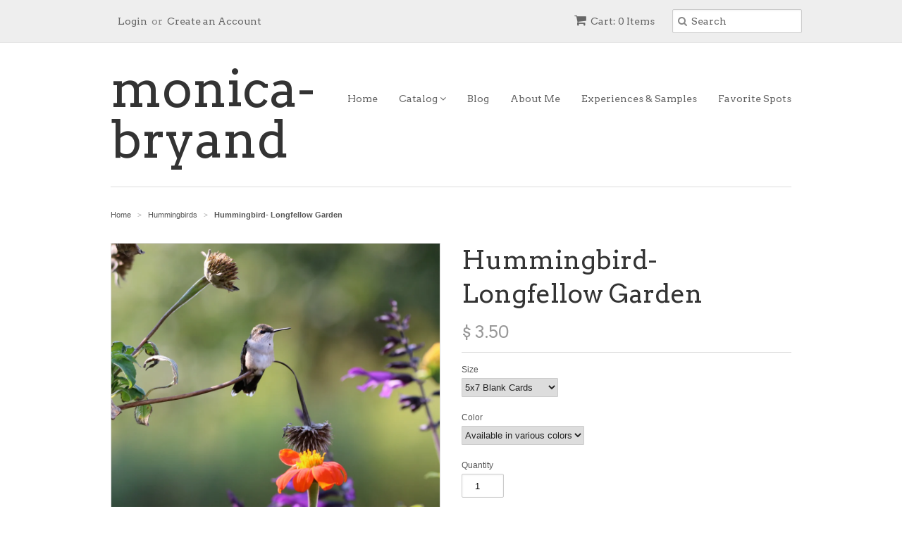

--- FILE ---
content_type: text/html; charset=utf-8
request_url: https://monicabryandphotography.com/collections/hummers/products/hummingbird-longfellow-garden
body_size: 14185
content:
<!doctype html>
<!--[if lt IE 7]><html class="no-js ie6 oldie" lang="en"><![endif]-->
<!--[if IE 7]><html class="no-js ie7 oldie" lang="en"><![endif]-->
<!--[if IE 8]><html class="no-js ie8 oldie" lang="en"><![endif]-->
<!--[if gt IE 8]><!--><html class="no-js" lang="en"><!--<![endif]-->
<head>

  <link rel="shortcut icon" href="//monicabryandphotography.com/cdn/shop/t/3/assets/favicon.png?v=172415490672994178431430017872" type="image/png" />
  <meta charset="utf-8">
  <!--[if IE]><meta http-equiv='X-UA-Compatible' content='IE=edge,chrome=1'><![endif]-->

  
    <link rel="shortcut icon" href="//monicabryandphotography.com/cdn/shop/t/3/assets/favicon.png?v=172415490672994178431430017872" type="image/png" />
  

  <title>
  Hummingbird- Longfellow Garden &ndash; monica-bryand
  </title>

  
  <meta name="description" content="All images can be made into cards, matted and matted and framed. Pictures are currently cropped for the shopify site so they may be a little bigger than currently viewed. Cards are 5x7 and come in a variety of colors, they come with an envelope, and protected by a sealed plastic covering. $3.50 per card with free shipp" />
  

  <meta name="viewport" content="width=device-width, initial-scale=1.0" />

  <link rel="canonical" href="https://monicabryandphotography.com/products/hummingbird-longfellow-garden" />

  


  <meta property="og:type" content="product" />
  <meta property="og:title" content="Hummingbird- Longfellow Garden" />
  
  <meta property="og:image" content="http://monicabryandphotography.com/cdn/shop/products/IMG_4593_grande.JPG?v=1539739979" />
  <meta property="og:image:secure_url" content="https://monicabryandphotography.com/cdn/shop/products/IMG_4593_grande.JPG?v=1539739979" />
  
  <meta property="og:price:amount" content="3.50" />
  <meta property="og:price:currency" content="USD" />



<meta property="og:description" content="All images can be made into cards, matted and matted and framed. Pictures are currently cropped for the shopify site so they may be a little bigger than currently viewed. Cards are 5x7 and come in a variety of colors, they come with an envelope, and protected by a sealed plastic covering. $3.50 per card with free shipp" />

<meta property="og:url" content="https://monicabryandphotography.com/products/hummingbird-longfellow-garden" />
<meta property="og:site_name" content="monica-bryand" />

  
 

  <meta name="twitter:card" content="product" />
  <meta name="twitter:title" content="Hummingbird- Longfellow Garden" />
  <meta name="twitter:description" content="All images can be made into cards, matted and matted and framed.Pictures are currently cropped for the shopify site so they may be a little bigger than currently viewed.Cards are 5x7 and ..." />
  <meta name="twitter:image" content="http://monicabryandphotography.com/cdn/shop/products/IMG_4593_large.JPG?v=1539739979" />
  <meta name="twitter:label1" content="PRICE" />
  <meta name="twitter:data1" content="From $ 3.50 USD" />
  <meta name="twitter:label2" content="VENDOR" />
  <meta name="twitter:data2" content="Monica Bryand" />


  <link href="//monicabryandphotography.com/cdn/shop/t/3/assets/styles.scss.css?v=178805573693288374301764114287" rel="stylesheet" type="text/css" media="all" />
  <link href="//monicabryandphotography.com/cdn/s/global/social/social-icons.css" rel="stylesheet" type="text/css" media="all" />
  <link href="//netdna.bootstrapcdn.com/font-awesome/4.0.3/css/font-awesome.css" rel="stylesheet" type="text/css" media="all" />
  
    <link rel="stylesheet" type="text/css" href="//fonts.googleapis.com/css?family=Arvo:300,400,700">
  
  
    <link rel="stylesheet" type="text/css" href="//fonts.googleapis.com/css?family=Arvo:300,400,700">
  
  <script src="//monicabryandphotography.com/cdn/shop/t/3/assets/html5shiv.js?v=107268875627107148941430017873" type="text/javascript"></script>

  <script>window.performance && window.performance.mark && window.performance.mark('shopify.content_for_header.start');</script><meta id="shopify-digital-wallet" name="shopify-digital-wallet" content="/8431101/digital_wallets/dialog">
<meta name="shopify-checkout-api-token" content="b8dfd155ef369bcd593cabebf737546e">
<link rel="alternate" type="application/json+oembed" href="https://monicabryandphotography.com/products/hummingbird-longfellow-garden.oembed">
<script async="async" src="/checkouts/internal/preloads.js?locale=en-US"></script>
<link rel="preconnect" href="https://shop.app" crossorigin="anonymous">
<script async="async" src="https://shop.app/checkouts/internal/preloads.js?locale=en-US&shop_id=8431101" crossorigin="anonymous"></script>
<script id="shopify-features" type="application/json">{"accessToken":"b8dfd155ef369bcd593cabebf737546e","betas":["rich-media-storefront-analytics"],"domain":"monicabryandphotography.com","predictiveSearch":true,"shopId":8431101,"locale":"en"}</script>
<script>var Shopify = Shopify || {};
Shopify.shop = "monica-bryand.myshopify.com";
Shopify.locale = "en";
Shopify.currency = {"active":"USD","rate":"1.0"};
Shopify.country = "US";
Shopify.theme = {"name":"Minimal","id":11894001,"schema_name":null,"schema_version":null,"theme_store_id":380,"role":"main"};
Shopify.theme.handle = "null";
Shopify.theme.style = {"id":null,"handle":null};
Shopify.cdnHost = "monicabryandphotography.com/cdn";
Shopify.routes = Shopify.routes || {};
Shopify.routes.root = "/";</script>
<script type="module">!function(o){(o.Shopify=o.Shopify||{}).modules=!0}(window);</script>
<script>!function(o){function n(){var o=[];function n(){o.push(Array.prototype.slice.apply(arguments))}return n.q=o,n}var t=o.Shopify=o.Shopify||{};t.loadFeatures=n(),t.autoloadFeatures=n()}(window);</script>
<script>
  window.ShopifyPay = window.ShopifyPay || {};
  window.ShopifyPay.apiHost = "shop.app\/pay";
  window.ShopifyPay.redirectState = null;
</script>
<script id="shop-js-analytics" type="application/json">{"pageType":"product"}</script>
<script defer="defer" async type="module" src="//monicabryandphotography.com/cdn/shopifycloud/shop-js/modules/v2/client.init-shop-cart-sync_DlSlHazZ.en.esm.js"></script>
<script defer="defer" async type="module" src="//monicabryandphotography.com/cdn/shopifycloud/shop-js/modules/v2/chunk.common_D16XZWos.esm.js"></script>
<script type="module">
  await import("//monicabryandphotography.com/cdn/shopifycloud/shop-js/modules/v2/client.init-shop-cart-sync_DlSlHazZ.en.esm.js");
await import("//monicabryandphotography.com/cdn/shopifycloud/shop-js/modules/v2/chunk.common_D16XZWos.esm.js");

  window.Shopify.SignInWithShop?.initShopCartSync?.({"fedCMEnabled":true,"windoidEnabled":true});

</script>
<script>
  window.Shopify = window.Shopify || {};
  if (!window.Shopify.featureAssets) window.Shopify.featureAssets = {};
  window.Shopify.featureAssets['shop-js'] = {"shop-cart-sync":["modules/v2/client.shop-cart-sync_DKWYiEUO.en.esm.js","modules/v2/chunk.common_D16XZWos.esm.js"],"init-fed-cm":["modules/v2/client.init-fed-cm_vfPMjZAC.en.esm.js","modules/v2/chunk.common_D16XZWos.esm.js"],"init-shop-email-lookup-coordinator":["modules/v2/client.init-shop-email-lookup-coordinator_CR38P6MB.en.esm.js","modules/v2/chunk.common_D16XZWos.esm.js"],"init-shop-cart-sync":["modules/v2/client.init-shop-cart-sync_DlSlHazZ.en.esm.js","modules/v2/chunk.common_D16XZWos.esm.js"],"shop-cash-offers":["modules/v2/client.shop-cash-offers_CJw4IQ6B.en.esm.js","modules/v2/chunk.common_D16XZWos.esm.js","modules/v2/chunk.modal_UwFWkumu.esm.js"],"shop-toast-manager":["modules/v2/client.shop-toast-manager_BY778Uv6.en.esm.js","modules/v2/chunk.common_D16XZWos.esm.js"],"init-windoid":["modules/v2/client.init-windoid_DVhZdEm3.en.esm.js","modules/v2/chunk.common_D16XZWos.esm.js"],"shop-button":["modules/v2/client.shop-button_D2ZzKUPa.en.esm.js","modules/v2/chunk.common_D16XZWos.esm.js"],"avatar":["modules/v2/client.avatar_BTnouDA3.en.esm.js"],"init-customer-accounts-sign-up":["modules/v2/client.init-customer-accounts-sign-up_CQZUmjGN.en.esm.js","modules/v2/client.shop-login-button_Cu5K-F7X.en.esm.js","modules/v2/chunk.common_D16XZWos.esm.js","modules/v2/chunk.modal_UwFWkumu.esm.js"],"pay-button":["modules/v2/client.pay-button_CcBqbGU7.en.esm.js","modules/v2/chunk.common_D16XZWos.esm.js"],"init-shop-for-new-customer-accounts":["modules/v2/client.init-shop-for-new-customer-accounts_B5DR5JTE.en.esm.js","modules/v2/client.shop-login-button_Cu5K-F7X.en.esm.js","modules/v2/chunk.common_D16XZWos.esm.js","modules/v2/chunk.modal_UwFWkumu.esm.js"],"shop-login-button":["modules/v2/client.shop-login-button_Cu5K-F7X.en.esm.js","modules/v2/chunk.common_D16XZWos.esm.js","modules/v2/chunk.modal_UwFWkumu.esm.js"],"shop-follow-button":["modules/v2/client.shop-follow-button_BX8Slf17.en.esm.js","modules/v2/chunk.common_D16XZWos.esm.js","modules/v2/chunk.modal_UwFWkumu.esm.js"],"init-customer-accounts":["modules/v2/client.init-customer-accounts_DjKkmQ2w.en.esm.js","modules/v2/client.shop-login-button_Cu5K-F7X.en.esm.js","modules/v2/chunk.common_D16XZWos.esm.js","modules/v2/chunk.modal_UwFWkumu.esm.js"],"lead-capture":["modules/v2/client.lead-capture_ChWCg7nV.en.esm.js","modules/v2/chunk.common_D16XZWos.esm.js","modules/v2/chunk.modal_UwFWkumu.esm.js"],"checkout-modal":["modules/v2/client.checkout-modal_DPnpVyv-.en.esm.js","modules/v2/chunk.common_D16XZWos.esm.js","modules/v2/chunk.modal_UwFWkumu.esm.js"],"shop-login":["modules/v2/client.shop-login_leRXJtcZ.en.esm.js","modules/v2/chunk.common_D16XZWos.esm.js","modules/v2/chunk.modal_UwFWkumu.esm.js"],"payment-terms":["modules/v2/client.payment-terms_Bp9K0NXD.en.esm.js","modules/v2/chunk.common_D16XZWos.esm.js","modules/v2/chunk.modal_UwFWkumu.esm.js"]};
</script>
<script id="__st">var __st={"a":8431101,"offset":-21600,"reqid":"47257bdc-569b-4c97-9358-b2a0b2948271-1768570047","pageurl":"monicabryandphotography.com\/collections\/hummers\/products\/hummingbird-longfellow-garden","u":"2c2df215567e","p":"product","rtyp":"product","rid":1463817764887};</script>
<script>window.ShopifyPaypalV4VisibilityTracking = true;</script>
<script id="captcha-bootstrap">!function(){'use strict';const t='contact',e='account',n='new_comment',o=[[t,t],['blogs',n],['comments',n],[t,'customer']],c=[[e,'customer_login'],[e,'guest_login'],[e,'recover_customer_password'],[e,'create_customer']],r=t=>t.map((([t,e])=>`form[action*='/${t}']:not([data-nocaptcha='true']) input[name='form_type'][value='${e}']`)).join(','),a=t=>()=>t?[...document.querySelectorAll(t)].map((t=>t.form)):[];function s(){const t=[...o],e=r(t);return a(e)}const i='password',u='form_key',d=['recaptcha-v3-token','g-recaptcha-response','h-captcha-response',i],f=()=>{try{return window.sessionStorage}catch{return}},m='__shopify_v',_=t=>t.elements[u];function p(t,e,n=!1){try{const o=window.sessionStorage,c=JSON.parse(o.getItem(e)),{data:r}=function(t){const{data:e,action:n}=t;return t[m]||n?{data:e,action:n}:{data:t,action:n}}(c);for(const[e,n]of Object.entries(r))t.elements[e]&&(t.elements[e].value=n);n&&o.removeItem(e)}catch(o){console.error('form repopulation failed',{error:o})}}const l='form_type',E='cptcha';function T(t){t.dataset[E]=!0}const w=window,h=w.document,L='Shopify',v='ce_forms',y='captcha';let A=!1;((t,e)=>{const n=(g='f06e6c50-85a8-45c8-87d0-21a2b65856fe',I='https://cdn.shopify.com/shopifycloud/storefront-forms-hcaptcha/ce_storefront_forms_captcha_hcaptcha.v1.5.2.iife.js',D={infoText:'Protected by hCaptcha',privacyText:'Privacy',termsText:'Terms'},(t,e,n)=>{const o=w[L][v],c=o.bindForm;if(c)return c(t,g,e,D).then(n);var r;o.q.push([[t,g,e,D],n]),r=I,A||(h.body.append(Object.assign(h.createElement('script'),{id:'captcha-provider',async:!0,src:r})),A=!0)});var g,I,D;w[L]=w[L]||{},w[L][v]=w[L][v]||{},w[L][v].q=[],w[L][y]=w[L][y]||{},w[L][y].protect=function(t,e){n(t,void 0,e),T(t)},Object.freeze(w[L][y]),function(t,e,n,w,h,L){const[v,y,A,g]=function(t,e,n){const i=e?o:[],u=t?c:[],d=[...i,...u],f=r(d),m=r(i),_=r(d.filter((([t,e])=>n.includes(e))));return[a(f),a(m),a(_),s()]}(w,h,L),I=t=>{const e=t.target;return e instanceof HTMLFormElement?e:e&&e.form},D=t=>v().includes(t);t.addEventListener('submit',(t=>{const e=I(t);if(!e)return;const n=D(e)&&!e.dataset.hcaptchaBound&&!e.dataset.recaptchaBound,o=_(e),c=g().includes(e)&&(!o||!o.value);(n||c)&&t.preventDefault(),c&&!n&&(function(t){try{if(!f())return;!function(t){const e=f();if(!e)return;const n=_(t);if(!n)return;const o=n.value;o&&e.removeItem(o)}(t);const e=Array.from(Array(32),(()=>Math.random().toString(36)[2])).join('');!function(t,e){_(t)||t.append(Object.assign(document.createElement('input'),{type:'hidden',name:u})),t.elements[u].value=e}(t,e),function(t,e){const n=f();if(!n)return;const o=[...t.querySelectorAll(`input[type='${i}']`)].map((({name:t})=>t)),c=[...d,...o],r={};for(const[a,s]of new FormData(t).entries())c.includes(a)||(r[a]=s);n.setItem(e,JSON.stringify({[m]:1,action:t.action,data:r}))}(t,e)}catch(e){console.error('failed to persist form',e)}}(e),e.submit())}));const S=(t,e)=>{t&&!t.dataset[E]&&(n(t,e.some((e=>e===t))),T(t))};for(const o of['focusin','change'])t.addEventListener(o,(t=>{const e=I(t);D(e)&&S(e,y())}));const B=e.get('form_key'),M=e.get(l),P=B&&M;t.addEventListener('DOMContentLoaded',(()=>{const t=y();if(P)for(const e of t)e.elements[l].value===M&&p(e,B);[...new Set([...A(),...v().filter((t=>'true'===t.dataset.shopifyCaptcha))])].forEach((e=>S(e,t)))}))}(h,new URLSearchParams(w.location.search),n,t,e,['guest_login'])})(!0,!0)}();</script>
<script integrity="sha256-4kQ18oKyAcykRKYeNunJcIwy7WH5gtpwJnB7kiuLZ1E=" data-source-attribution="shopify.loadfeatures" defer="defer" src="//monicabryandphotography.com/cdn/shopifycloud/storefront/assets/storefront/load_feature-a0a9edcb.js" crossorigin="anonymous"></script>
<script crossorigin="anonymous" defer="defer" src="//monicabryandphotography.com/cdn/shopifycloud/storefront/assets/shopify_pay/storefront-65b4c6d7.js?v=20250812"></script>
<script data-source-attribution="shopify.dynamic_checkout.dynamic.init">var Shopify=Shopify||{};Shopify.PaymentButton=Shopify.PaymentButton||{isStorefrontPortableWallets:!0,init:function(){window.Shopify.PaymentButton.init=function(){};var t=document.createElement("script");t.src="https://monicabryandphotography.com/cdn/shopifycloud/portable-wallets/latest/portable-wallets.en.js",t.type="module",document.head.appendChild(t)}};
</script>
<script data-source-attribution="shopify.dynamic_checkout.buyer_consent">
  function portableWalletsHideBuyerConsent(e){var t=document.getElementById("shopify-buyer-consent"),n=document.getElementById("shopify-subscription-policy-button");t&&n&&(t.classList.add("hidden"),t.setAttribute("aria-hidden","true"),n.removeEventListener("click",e))}function portableWalletsShowBuyerConsent(e){var t=document.getElementById("shopify-buyer-consent"),n=document.getElementById("shopify-subscription-policy-button");t&&n&&(t.classList.remove("hidden"),t.removeAttribute("aria-hidden"),n.addEventListener("click",e))}window.Shopify?.PaymentButton&&(window.Shopify.PaymentButton.hideBuyerConsent=portableWalletsHideBuyerConsent,window.Shopify.PaymentButton.showBuyerConsent=portableWalletsShowBuyerConsent);
</script>
<script data-source-attribution="shopify.dynamic_checkout.cart.bootstrap">document.addEventListener("DOMContentLoaded",(function(){function t(){return document.querySelector("shopify-accelerated-checkout-cart, shopify-accelerated-checkout")}if(t())Shopify.PaymentButton.init();else{new MutationObserver((function(e,n){t()&&(Shopify.PaymentButton.init(),n.disconnect())})).observe(document.body,{childList:!0,subtree:!0})}}));
</script>
<link id="shopify-accelerated-checkout-styles" rel="stylesheet" media="screen" href="https://monicabryandphotography.com/cdn/shopifycloud/portable-wallets/latest/accelerated-checkout-backwards-compat.css" crossorigin="anonymous">
<style id="shopify-accelerated-checkout-cart">
        #shopify-buyer-consent {
  margin-top: 1em;
  display: inline-block;
  width: 100%;
}

#shopify-buyer-consent.hidden {
  display: none;
}

#shopify-subscription-policy-button {
  background: none;
  border: none;
  padding: 0;
  text-decoration: underline;
  font-size: inherit;
  cursor: pointer;
}

#shopify-subscription-policy-button::before {
  box-shadow: none;
}

      </style>

<script>window.performance && window.performance.mark && window.performance.mark('shopify.content_for_header.end');</script>

  <script type="text/javascript" src="//ajax.googleapis.com/ajax/libs/jquery/1.7/jquery.min.js"></script>

  <script src="//monicabryandphotography.com/cdn/shopifycloud/storefront/assets/themes_support/option_selection-b017cd28.js" type="text/javascript"></script>
  <script src="//monicabryandphotography.com/cdn/shopifycloud/storefront/assets/themes_support/api.jquery-7ab1a3a4.js" type="text/javascript"></script>

  

<link href="https://monorail-edge.shopifysvc.com" rel="dns-prefetch">
<script>(function(){if ("sendBeacon" in navigator && "performance" in window) {try {var session_token_from_headers = performance.getEntriesByType('navigation')[0].serverTiming.find(x => x.name == '_s').description;} catch {var session_token_from_headers = undefined;}var session_cookie_matches = document.cookie.match(/_shopify_s=([^;]*)/);var session_token_from_cookie = session_cookie_matches && session_cookie_matches.length === 2 ? session_cookie_matches[1] : "";var session_token = session_token_from_headers || session_token_from_cookie || "";function handle_abandonment_event(e) {var entries = performance.getEntries().filter(function(entry) {return /monorail-edge.shopifysvc.com/.test(entry.name);});if (!window.abandonment_tracked && entries.length === 0) {window.abandonment_tracked = true;var currentMs = Date.now();var navigation_start = performance.timing.navigationStart;var payload = {shop_id: 8431101,url: window.location.href,navigation_start,duration: currentMs - navigation_start,session_token,page_type: "product"};window.navigator.sendBeacon("https://monorail-edge.shopifysvc.com/v1/produce", JSON.stringify({schema_id: "online_store_buyer_site_abandonment/1.1",payload: payload,metadata: {event_created_at_ms: currentMs,event_sent_at_ms: currentMs}}));}}window.addEventListener('pagehide', handle_abandonment_event);}}());</script>
<script id="web-pixels-manager-setup">(function e(e,d,r,n,o){if(void 0===o&&(o={}),!Boolean(null===(a=null===(i=window.Shopify)||void 0===i?void 0:i.analytics)||void 0===a?void 0:a.replayQueue)){var i,a;window.Shopify=window.Shopify||{};var t=window.Shopify;t.analytics=t.analytics||{};var s=t.analytics;s.replayQueue=[],s.publish=function(e,d,r){return s.replayQueue.push([e,d,r]),!0};try{self.performance.mark("wpm:start")}catch(e){}var l=function(){var e={modern:/Edge?\/(1{2}[4-9]|1[2-9]\d|[2-9]\d{2}|\d{4,})\.\d+(\.\d+|)|Firefox\/(1{2}[4-9]|1[2-9]\d|[2-9]\d{2}|\d{4,})\.\d+(\.\d+|)|Chrom(ium|e)\/(9{2}|\d{3,})\.\d+(\.\d+|)|(Maci|X1{2}).+ Version\/(15\.\d+|(1[6-9]|[2-9]\d|\d{3,})\.\d+)([,.]\d+|)( \(\w+\)|)( Mobile\/\w+|) Safari\/|Chrome.+OPR\/(9{2}|\d{3,})\.\d+\.\d+|(CPU[ +]OS|iPhone[ +]OS|CPU[ +]iPhone|CPU IPhone OS|CPU iPad OS)[ +]+(15[._]\d+|(1[6-9]|[2-9]\d|\d{3,})[._]\d+)([._]\d+|)|Android:?[ /-](13[3-9]|1[4-9]\d|[2-9]\d{2}|\d{4,})(\.\d+|)(\.\d+|)|Android.+Firefox\/(13[5-9]|1[4-9]\d|[2-9]\d{2}|\d{4,})\.\d+(\.\d+|)|Android.+Chrom(ium|e)\/(13[3-9]|1[4-9]\d|[2-9]\d{2}|\d{4,})\.\d+(\.\d+|)|SamsungBrowser\/([2-9]\d|\d{3,})\.\d+/,legacy:/Edge?\/(1[6-9]|[2-9]\d|\d{3,})\.\d+(\.\d+|)|Firefox\/(5[4-9]|[6-9]\d|\d{3,})\.\d+(\.\d+|)|Chrom(ium|e)\/(5[1-9]|[6-9]\d|\d{3,})\.\d+(\.\d+|)([\d.]+$|.*Safari\/(?![\d.]+ Edge\/[\d.]+$))|(Maci|X1{2}).+ Version\/(10\.\d+|(1[1-9]|[2-9]\d|\d{3,})\.\d+)([,.]\d+|)( \(\w+\)|)( Mobile\/\w+|) Safari\/|Chrome.+OPR\/(3[89]|[4-9]\d|\d{3,})\.\d+\.\d+|(CPU[ +]OS|iPhone[ +]OS|CPU[ +]iPhone|CPU IPhone OS|CPU iPad OS)[ +]+(10[._]\d+|(1[1-9]|[2-9]\d|\d{3,})[._]\d+)([._]\d+|)|Android:?[ /-](13[3-9]|1[4-9]\d|[2-9]\d{2}|\d{4,})(\.\d+|)(\.\d+|)|Mobile Safari.+OPR\/([89]\d|\d{3,})\.\d+\.\d+|Android.+Firefox\/(13[5-9]|1[4-9]\d|[2-9]\d{2}|\d{4,})\.\d+(\.\d+|)|Android.+Chrom(ium|e)\/(13[3-9]|1[4-9]\d|[2-9]\d{2}|\d{4,})\.\d+(\.\d+|)|Android.+(UC? ?Browser|UCWEB|U3)[ /]?(15\.([5-9]|\d{2,})|(1[6-9]|[2-9]\d|\d{3,})\.\d+)\.\d+|SamsungBrowser\/(5\.\d+|([6-9]|\d{2,})\.\d+)|Android.+MQ{2}Browser\/(14(\.(9|\d{2,})|)|(1[5-9]|[2-9]\d|\d{3,})(\.\d+|))(\.\d+|)|K[Aa][Ii]OS\/(3\.\d+|([4-9]|\d{2,})\.\d+)(\.\d+|)/},d=e.modern,r=e.legacy,n=navigator.userAgent;return n.match(d)?"modern":n.match(r)?"legacy":"unknown"}(),u="modern"===l?"modern":"legacy",c=(null!=n?n:{modern:"",legacy:""})[u],f=function(e){return[e.baseUrl,"/wpm","/b",e.hashVersion,"modern"===e.buildTarget?"m":"l",".js"].join("")}({baseUrl:d,hashVersion:r,buildTarget:u}),m=function(e){var d=e.version,r=e.bundleTarget,n=e.surface,o=e.pageUrl,i=e.monorailEndpoint;return{emit:function(e){var a=e.status,t=e.errorMsg,s=(new Date).getTime(),l=JSON.stringify({metadata:{event_sent_at_ms:s},events:[{schema_id:"web_pixels_manager_load/3.1",payload:{version:d,bundle_target:r,page_url:o,status:a,surface:n,error_msg:t},metadata:{event_created_at_ms:s}}]});if(!i)return console&&console.warn&&console.warn("[Web Pixels Manager] No Monorail endpoint provided, skipping logging."),!1;try{return self.navigator.sendBeacon.bind(self.navigator)(i,l)}catch(e){}var u=new XMLHttpRequest;try{return u.open("POST",i,!0),u.setRequestHeader("Content-Type","text/plain"),u.send(l),!0}catch(e){return console&&console.warn&&console.warn("[Web Pixels Manager] Got an unhandled error while logging to Monorail."),!1}}}}({version:r,bundleTarget:l,surface:e.surface,pageUrl:self.location.href,monorailEndpoint:e.monorailEndpoint});try{o.browserTarget=l,function(e){var d=e.src,r=e.async,n=void 0===r||r,o=e.onload,i=e.onerror,a=e.sri,t=e.scriptDataAttributes,s=void 0===t?{}:t,l=document.createElement("script"),u=document.querySelector("head"),c=document.querySelector("body");if(l.async=n,l.src=d,a&&(l.integrity=a,l.crossOrigin="anonymous"),s)for(var f in s)if(Object.prototype.hasOwnProperty.call(s,f))try{l.dataset[f]=s[f]}catch(e){}if(o&&l.addEventListener("load",o),i&&l.addEventListener("error",i),u)u.appendChild(l);else{if(!c)throw new Error("Did not find a head or body element to append the script");c.appendChild(l)}}({src:f,async:!0,onload:function(){if(!function(){var e,d;return Boolean(null===(d=null===(e=window.Shopify)||void 0===e?void 0:e.analytics)||void 0===d?void 0:d.initialized)}()){var d=window.webPixelsManager.init(e)||void 0;if(d){var r=window.Shopify.analytics;r.replayQueue.forEach((function(e){var r=e[0],n=e[1],o=e[2];d.publishCustomEvent(r,n,o)})),r.replayQueue=[],r.publish=d.publishCustomEvent,r.visitor=d.visitor,r.initialized=!0}}},onerror:function(){return m.emit({status:"failed",errorMsg:"".concat(f," has failed to load")})},sri:function(e){var d=/^sha384-[A-Za-z0-9+/=]+$/;return"string"==typeof e&&d.test(e)}(c)?c:"",scriptDataAttributes:o}),m.emit({status:"loading"})}catch(e){m.emit({status:"failed",errorMsg:(null==e?void 0:e.message)||"Unknown error"})}}})({shopId: 8431101,storefrontBaseUrl: "https://monicabryandphotography.com",extensionsBaseUrl: "https://extensions.shopifycdn.com/cdn/shopifycloud/web-pixels-manager",monorailEndpoint: "https://monorail-edge.shopifysvc.com/unstable/produce_batch",surface: "storefront-renderer",enabledBetaFlags: ["2dca8a86"],webPixelsConfigList: [{"id":"shopify-app-pixel","configuration":"{}","eventPayloadVersion":"v1","runtimeContext":"STRICT","scriptVersion":"0450","apiClientId":"shopify-pixel","type":"APP","privacyPurposes":["ANALYTICS","MARKETING"]},{"id":"shopify-custom-pixel","eventPayloadVersion":"v1","runtimeContext":"LAX","scriptVersion":"0450","apiClientId":"shopify-pixel","type":"CUSTOM","privacyPurposes":["ANALYTICS","MARKETING"]}],isMerchantRequest: false,initData: {"shop":{"name":"monica-bryand","paymentSettings":{"currencyCode":"USD"},"myshopifyDomain":"monica-bryand.myshopify.com","countryCode":"US","storefrontUrl":"https:\/\/monicabryandphotography.com"},"customer":null,"cart":null,"checkout":null,"productVariants":[{"price":{"amount":3.5,"currencyCode":"USD"},"product":{"title":"Hummingbird- Longfellow Garden","vendor":"Monica Bryand","id":"1463817764887","untranslatedTitle":"Hummingbird- Longfellow Garden","url":"\/products\/hummingbird-longfellow-garden","type":"cards, matted pictures, framed photos, bird photos"},"id":"12790703423511","image":{"src":"\/\/monicabryandphotography.com\/cdn\/shop\/products\/IMG_4593.JPG?v=1539739979"},"sku":"","title":"5x7 Blank Cards \/ Available in various colors","untranslatedTitle":"5x7 Blank Cards \/ Available in various colors"},{"price":{"amount":20.0,"currencyCode":"USD"},"product":{"title":"Hummingbird- Longfellow Garden","vendor":"Monica Bryand","id":"1463817764887","untranslatedTitle":"Hummingbird- Longfellow Garden","url":"\/products\/hummingbird-longfellow-garden","type":"cards, matted pictures, framed photos, bird photos"},"id":"12790703456279","image":{"src":"\/\/monicabryandphotography.com\/cdn\/shop\/products\/IMG_4593.JPG?v=1539739979"},"sku":"","title":"8x10 matted photo \/ Available in various colors","untranslatedTitle":"8x10 matted photo \/ Available in various colors"},{"price":{"amount":25.0,"currencyCode":"USD"},"product":{"title":"Hummingbird- Longfellow Garden","vendor":"Monica Bryand","id":"1463817764887","untranslatedTitle":"Hummingbird- Longfellow Garden","url":"\/products\/hummingbird-longfellow-garden","type":"cards, matted pictures, framed photos, bird photos"},"id":"12790703489047","image":{"src":"\/\/monicabryandphotography.com\/cdn\/shop\/products\/IMG_4593.JPG?v=1539739979"},"sku":"","title":"10x12 matted photo \/ Available in various colors","untranslatedTitle":"10x12 matted photo \/ Available in various colors"},{"price":{"amount":30.0,"currencyCode":"USD"},"product":{"title":"Hummingbird- Longfellow Garden","vendor":"Monica Bryand","id":"1463817764887","untranslatedTitle":"Hummingbird- Longfellow Garden","url":"\/products\/hummingbird-longfellow-garden","type":"cards, matted pictures, framed photos, bird photos"},"id":"12790703521815","image":{"src":"\/\/monicabryandphotography.com\/cdn\/shop\/products\/IMG_4593.JPG?v=1539739979"},"sku":"","title":"12x14 matted photo \/ Available in various colors","untranslatedTitle":"12x14 matted photo \/ Available in various colors"},{"price":{"amount":65.0,"currencyCode":"USD"},"product":{"title":"Hummingbird- Longfellow Garden","vendor":"Monica Bryand","id":"1463817764887","untranslatedTitle":"Hummingbird- Longfellow Garden","url":"\/products\/hummingbird-longfellow-garden","type":"cards, matted pictures, framed photos, bird photos"},"id":"12790703554583","image":{"src":"\/\/monicabryandphotography.com\/cdn\/shop\/products\/IMG_4593.JPG?v=1539739979"},"sku":"","title":"Framed Photo \/ Available in various colors","untranslatedTitle":"Framed Photo \/ Available in various colors"}],"purchasingCompany":null},},"https://monicabryandphotography.com/cdn","fcfee988w5aeb613cpc8e4bc33m6693e112",{"modern":"","legacy":""},{"shopId":"8431101","storefrontBaseUrl":"https:\/\/monicabryandphotography.com","extensionBaseUrl":"https:\/\/extensions.shopifycdn.com\/cdn\/shopifycloud\/web-pixels-manager","surface":"storefront-renderer","enabledBetaFlags":"[\"2dca8a86\"]","isMerchantRequest":"false","hashVersion":"fcfee988w5aeb613cpc8e4bc33m6693e112","publish":"custom","events":"[[\"page_viewed\",{}],[\"product_viewed\",{\"productVariant\":{\"price\":{\"amount\":3.5,\"currencyCode\":\"USD\"},\"product\":{\"title\":\"Hummingbird- Longfellow Garden\",\"vendor\":\"Monica Bryand\",\"id\":\"1463817764887\",\"untranslatedTitle\":\"Hummingbird- Longfellow Garden\",\"url\":\"\/products\/hummingbird-longfellow-garden\",\"type\":\"cards, matted pictures, framed photos, bird photos\"},\"id\":\"12790703423511\",\"image\":{\"src\":\"\/\/monicabryandphotography.com\/cdn\/shop\/products\/IMG_4593.JPG?v=1539739979\"},\"sku\":\"\",\"title\":\"5x7 Blank Cards \/ Available in various colors\",\"untranslatedTitle\":\"5x7 Blank Cards \/ Available in various colors\"}}]]"});</script><script>
  window.ShopifyAnalytics = window.ShopifyAnalytics || {};
  window.ShopifyAnalytics.meta = window.ShopifyAnalytics.meta || {};
  window.ShopifyAnalytics.meta.currency = 'USD';
  var meta = {"product":{"id":1463817764887,"gid":"gid:\/\/shopify\/Product\/1463817764887","vendor":"Monica Bryand","type":"cards, matted pictures, framed photos, bird photos","handle":"hummingbird-longfellow-garden","variants":[{"id":12790703423511,"price":350,"name":"Hummingbird- Longfellow Garden - 5x7 Blank Cards \/ Available in various colors","public_title":"5x7 Blank Cards \/ Available in various colors","sku":""},{"id":12790703456279,"price":2000,"name":"Hummingbird- Longfellow Garden - 8x10 matted photo \/ Available in various colors","public_title":"8x10 matted photo \/ Available in various colors","sku":""},{"id":12790703489047,"price":2500,"name":"Hummingbird- Longfellow Garden - 10x12 matted photo \/ Available in various colors","public_title":"10x12 matted photo \/ Available in various colors","sku":""},{"id":12790703521815,"price":3000,"name":"Hummingbird- Longfellow Garden - 12x14 matted photo \/ Available in various colors","public_title":"12x14 matted photo \/ Available in various colors","sku":""},{"id":12790703554583,"price":6500,"name":"Hummingbird- Longfellow Garden - Framed Photo \/ Available in various colors","public_title":"Framed Photo \/ Available in various colors","sku":""}],"remote":false},"page":{"pageType":"product","resourceType":"product","resourceId":1463817764887,"requestId":"47257bdc-569b-4c97-9358-b2a0b2948271-1768570047"}};
  for (var attr in meta) {
    window.ShopifyAnalytics.meta[attr] = meta[attr];
  }
</script>
<script class="analytics">
  (function () {
    var customDocumentWrite = function(content) {
      var jquery = null;

      if (window.jQuery) {
        jquery = window.jQuery;
      } else if (window.Checkout && window.Checkout.$) {
        jquery = window.Checkout.$;
      }

      if (jquery) {
        jquery('body').append(content);
      }
    };

    var hasLoggedConversion = function(token) {
      if (token) {
        return document.cookie.indexOf('loggedConversion=' + token) !== -1;
      }
      return false;
    }

    var setCookieIfConversion = function(token) {
      if (token) {
        var twoMonthsFromNow = new Date(Date.now());
        twoMonthsFromNow.setMonth(twoMonthsFromNow.getMonth() + 2);

        document.cookie = 'loggedConversion=' + token + '; expires=' + twoMonthsFromNow;
      }
    }

    var trekkie = window.ShopifyAnalytics.lib = window.trekkie = window.trekkie || [];
    if (trekkie.integrations) {
      return;
    }
    trekkie.methods = [
      'identify',
      'page',
      'ready',
      'track',
      'trackForm',
      'trackLink'
    ];
    trekkie.factory = function(method) {
      return function() {
        var args = Array.prototype.slice.call(arguments);
        args.unshift(method);
        trekkie.push(args);
        return trekkie;
      };
    };
    for (var i = 0; i < trekkie.methods.length; i++) {
      var key = trekkie.methods[i];
      trekkie[key] = trekkie.factory(key);
    }
    trekkie.load = function(config) {
      trekkie.config = config || {};
      trekkie.config.initialDocumentCookie = document.cookie;
      var first = document.getElementsByTagName('script')[0];
      var script = document.createElement('script');
      script.type = 'text/javascript';
      script.onerror = function(e) {
        var scriptFallback = document.createElement('script');
        scriptFallback.type = 'text/javascript';
        scriptFallback.onerror = function(error) {
                var Monorail = {
      produce: function produce(monorailDomain, schemaId, payload) {
        var currentMs = new Date().getTime();
        var event = {
          schema_id: schemaId,
          payload: payload,
          metadata: {
            event_created_at_ms: currentMs,
            event_sent_at_ms: currentMs
          }
        };
        return Monorail.sendRequest("https://" + monorailDomain + "/v1/produce", JSON.stringify(event));
      },
      sendRequest: function sendRequest(endpointUrl, payload) {
        // Try the sendBeacon API
        if (window && window.navigator && typeof window.navigator.sendBeacon === 'function' && typeof window.Blob === 'function' && !Monorail.isIos12()) {
          var blobData = new window.Blob([payload], {
            type: 'text/plain'
          });

          if (window.navigator.sendBeacon(endpointUrl, blobData)) {
            return true;
          } // sendBeacon was not successful

        } // XHR beacon

        var xhr = new XMLHttpRequest();

        try {
          xhr.open('POST', endpointUrl);
          xhr.setRequestHeader('Content-Type', 'text/plain');
          xhr.send(payload);
        } catch (e) {
          console.log(e);
        }

        return false;
      },
      isIos12: function isIos12() {
        return window.navigator.userAgent.lastIndexOf('iPhone; CPU iPhone OS 12_') !== -1 || window.navigator.userAgent.lastIndexOf('iPad; CPU OS 12_') !== -1;
      }
    };
    Monorail.produce('monorail-edge.shopifysvc.com',
      'trekkie_storefront_load_errors/1.1',
      {shop_id: 8431101,
      theme_id: 11894001,
      app_name: "storefront",
      context_url: window.location.href,
      source_url: "//monicabryandphotography.com/cdn/s/trekkie.storefront.cd680fe47e6c39ca5d5df5f0a32d569bc48c0f27.min.js"});

        };
        scriptFallback.async = true;
        scriptFallback.src = '//monicabryandphotography.com/cdn/s/trekkie.storefront.cd680fe47e6c39ca5d5df5f0a32d569bc48c0f27.min.js';
        first.parentNode.insertBefore(scriptFallback, first);
      };
      script.async = true;
      script.src = '//monicabryandphotography.com/cdn/s/trekkie.storefront.cd680fe47e6c39ca5d5df5f0a32d569bc48c0f27.min.js';
      first.parentNode.insertBefore(script, first);
    };
    trekkie.load(
      {"Trekkie":{"appName":"storefront","development":false,"defaultAttributes":{"shopId":8431101,"isMerchantRequest":null,"themeId":11894001,"themeCityHash":"13044622056240694500","contentLanguage":"en","currency":"USD","eventMetadataId":"3e83959e-a265-431f-a2a9-4d7f3206acd1"},"isServerSideCookieWritingEnabled":true,"monorailRegion":"shop_domain","enabledBetaFlags":["65f19447"]},"Session Attribution":{},"S2S":{"facebookCapiEnabled":false,"source":"trekkie-storefront-renderer","apiClientId":580111}}
    );

    var loaded = false;
    trekkie.ready(function() {
      if (loaded) return;
      loaded = true;

      window.ShopifyAnalytics.lib = window.trekkie;

      var originalDocumentWrite = document.write;
      document.write = customDocumentWrite;
      try { window.ShopifyAnalytics.merchantGoogleAnalytics.call(this); } catch(error) {};
      document.write = originalDocumentWrite;

      window.ShopifyAnalytics.lib.page(null,{"pageType":"product","resourceType":"product","resourceId":1463817764887,"requestId":"47257bdc-569b-4c97-9358-b2a0b2948271-1768570047","shopifyEmitted":true});

      var match = window.location.pathname.match(/checkouts\/(.+)\/(thank_you|post_purchase)/)
      var token = match? match[1]: undefined;
      if (!hasLoggedConversion(token)) {
        setCookieIfConversion(token);
        window.ShopifyAnalytics.lib.track("Viewed Product",{"currency":"USD","variantId":12790703423511,"productId":1463817764887,"productGid":"gid:\/\/shopify\/Product\/1463817764887","name":"Hummingbird- Longfellow Garden - 5x7 Blank Cards \/ Available in various colors","price":"3.50","sku":"","brand":"Monica Bryand","variant":"5x7 Blank Cards \/ Available in various colors","category":"cards, matted pictures, framed photos, bird photos","nonInteraction":true,"remote":false},undefined,undefined,{"shopifyEmitted":true});
      window.ShopifyAnalytics.lib.track("monorail:\/\/trekkie_storefront_viewed_product\/1.1",{"currency":"USD","variantId":12790703423511,"productId":1463817764887,"productGid":"gid:\/\/shopify\/Product\/1463817764887","name":"Hummingbird- Longfellow Garden - 5x7 Blank Cards \/ Available in various colors","price":"3.50","sku":"","brand":"Monica Bryand","variant":"5x7 Blank Cards \/ Available in various colors","category":"cards, matted pictures, framed photos, bird photos","nonInteraction":true,"remote":false,"referer":"https:\/\/monicabryandphotography.com\/collections\/hummers\/products\/hummingbird-longfellow-garden"});
      }
    });


        var eventsListenerScript = document.createElement('script');
        eventsListenerScript.async = true;
        eventsListenerScript.src = "//monicabryandphotography.com/cdn/shopifycloud/storefront/assets/shop_events_listener-3da45d37.js";
        document.getElementsByTagName('head')[0].appendChild(eventsListenerScript);

})();</script>
<script
  defer
  src="https://monicabryandphotography.com/cdn/shopifycloud/perf-kit/shopify-perf-kit-3.0.4.min.js"
  data-application="storefront-renderer"
  data-shop-id="8431101"
  data-render-region="gcp-us-central1"
  data-page-type="product"
  data-theme-instance-id="11894001"
  data-theme-name=""
  data-theme-version=""
  data-monorail-region="shop_domain"
  data-resource-timing-sampling-rate="10"
  data-shs="true"
  data-shs-beacon="true"
  data-shs-export-with-fetch="true"
  data-shs-logs-sample-rate="1"
  data-shs-beacon-endpoint="https://monicabryandphotography.com/api/collect"
></script>
</head>

<body>

  <!-- Begin toolbar -->
  <div class="toolbar-wrapper">
    <div class="toolbar clearfix">
      <div id="menu-button" class="menu-icon"><i class="fa fa-bars"></i>Menu</div>
      <ul class="unstyled">
        <li class="search-field fr">
          <form class="search" action="/search">
            <button type="submit" alt="Go" class="go"><i class="fa fa-search"></i></button>
            <input type="text" name="q" class="search_box" placeholder="Search" value="" />
          </form>
        </li>
        <li class="fr"><a href="/cart" class="cart" title="Cart"><i class="fa fa-shopping-cart"></i>Cart: 0 Items </a></li>
        
  
    <li class="customer-links">
      <a href="https://monicabryandphotography.com/customer_authentication/redirect?locale=en&amp;region_country=US" id="customer_login_link">Login</a>
      
      <span class="or">&nbsp;or&nbsp;</span>
      <a href="https://shopify.com/8431101/account?locale=en" id="customer_register_link">Create an Account</a>
      
    </li>
  

        
      </ul>
    </div>
  </div>
  <!-- End toolbar -->

  <!-- Begin Mobile Nav -->
  <div class="row mobile-wrapper">
    <nav class="mobile clearfix">
      <div class="flyout">
<ul class="clearfix">
  
  
  <li>
    <a href="/" class=" navlink"><span>Home</span></a>
  </li>
  
  
  
  <li>
    <a href="/collections/all" class=" navlink"><span>Catalog</span></a>
    <span class="more"><i class="fa fa-plus"></i></span>
    <ul class="sub-menu">
      
      <li><a href="/collections/my-top-20" class=" navlink">My Top 20</a></li>
      
      <li><a href="/collections/special-occasions" class=" navlink">Special Occasions </a></li>
      
      <li><a href="/collections/eagles" class=" navlink">Eagles</a></li>
      
      <li><a href="/collections/loons" class=" navlink">Loons</a></li>
      
      <li><a href="/collections/owls" class=" navlink">Owls</a></li>
      
      <li><a href="/collections/hummers" class="current  navlink">Humming Birds</a></li>
      
      <li><a href="/collections/warblers-1" class=" navlink">Warblers</a></li>
      
      <li><a href="/collections/egrets" class=" navlink">Egrets & Herons</a></li>
      
      <li><a href="/collections/babies" class=" navlink">Babies</a></li>
      
      <li><a href="/collections/sandhill-cranes" class=" navlink">Sandhill Cranes</a></li>
      
      <li><a href="/collections/cedar-waxwings" class=" navlink">Cedar Waxwings</a></li>
      
      <li><a href="/collections/raptures" class=" navlink">Raptors</a></li>
      
      <li><a href="/collections/water-fowl" class=" navlink">Water Fowl</a></li>
      
      <li><a href="/collections/miscellaneous" class=" navlink">Miscellaneous</a></li>
      
      <li><a href="/collections/females" class=" navlink">Females</a></li>
      
      <li><a href="/collections/birds-along-the-mississippi" class=" navlink">Birds of the Mississippi</a></li>
      
      <li><a href="/collections/critters" class=" navlink">Critters</a></li>
      
      <li><a href="/collections" class=" last  navlink">Gift Cards</a></li>
      
    </ul>
  </li>
  
  
  
  <li>
    <a href="/blogs/news" class=" navlink"><span>Blog</span></a>
  </li>
  
  
  
  <li>
    <a href="/pages/about-us" class=" navlink"><span>About Me</span></a>
  </li>
  
  
  
  <li>
    <a href="/pages/samples" class=" navlink"><span>Experiences & Samples </span></a>
  </li>
  
  
  
  <li>
    <a href="/pages/my-favorite-parks-and-birding-areas-in-no-particular-order" class=" navlink"><span>Favorite Spots</span></a>
  </li>
  
  


  <li><span class="account-links">Account Links</span>
    <span class="more"><i class="fa fa-user"></i></span>
    <ul class="sub-menu">
    
      <li class="customer-links"><a href="https://monicabryandphotography.com/customer_authentication/redirect?locale=en&amp;region_country=US" id="customer_login_link">Login</a></li>
      
      <li class="customer-links"><a href="https://shopify.com/8431101/account?locale=en" id="customer_register_link">Create an Account</a></li>
      
    
    </ul>
  </li>


    <li class="search-field">
    <form class="search" action="/search">
      <button type="submit" alt="Go" class="go"><i class="fa fa-search"></i></button>
      <input type="text" name="q" class="search_box" placeholder="Search" value="" />
    </form>
  </li>
</ul>
</div>
    </nav>
  </div>
  <!-- End Mobile Nav -->

  <!-- Begin wrapper -->
  <div id="transparency" class="wrapper">
    <div class="row">
      <!-- Begin right navigation -->
      
      <div class="row" id="header">
        <div class="span12 border-bottom">
          <div class="span4 inner-left logo-wrapper">
            <div class="logo">
              
              <h1><a href="/">monica-bryand</a></h1>
              
            </div>
          </div>

          <section id="nav">
            <div class="span8 inner-right">
              <nav class="main">
                <ul class="horizontal unstyled clearfix fr">
  
  
  
  
  
  
  <li class="">
    <a href="/" >
      Home
      
    </a> 
    
  </li>
  
  
  
  
  
  
  <li class=" dropdown">
    <a href="/collections/all" >
      Catalog
       <i class="fa fa-angle-down"></i>
    </a> 
    
    <ul class="dropdown">
      
        
        <li>
          <a href="/collections/my-top-20" >My Top 20</a>
        </li>
        
        <li>
          <a href="/collections/special-occasions" >Special Occasions </a>
        </li>
        
        <li>
          <a href="/collections/eagles" >Eagles</a>
        </li>
        
        <li>
          <a href="/collections/loons" >Loons</a>
        </li>
        
        <li>
          <a href="/collections/owls" >Owls</a>
        </li>
        
        <li>
          <a href="/collections/hummers"  class="current">Humming Birds</a>
        </li>
        
        <li>
          <a href="/collections/warblers-1" >Warblers</a>
        </li>
        
        <li>
          <a href="/collections/egrets" >Egrets & Herons</a>
        </li>
        
        <li>
          <a href="/collections/babies" >Babies</a>
        </li>
        
        <li>
          <a href="/collections/sandhill-cranes" >Sandhill Cranes</a>
        </li>
        
        <li>
          <a href="/collections/cedar-waxwings" >Cedar Waxwings</a>
        </li>
        
        <li>
          <a href="/collections/raptures" >Raptors</a>
        </li>
        
        <li>
          <a href="/collections/water-fowl" >Water Fowl</a>
        </li>
        
        <li>
          <a href="/collections/miscellaneous" >Miscellaneous</a>
        </li>
        
        <li>
          <a href="/collections/females" >Females</a>
        </li>
        
        <li>
          <a href="/collections/birds-along-the-mississippi" >Birds of the Mississippi</a>
        </li>
        
        <li>
          <a href="/collections/critters" >Critters</a>
        </li>
        
        <li>
          <a href="/collections" >Gift Cards</a>
        </li>
        
      
    </ul>
    
  </li>
  
  
  
  
  
  
  <li class="">
    <a href="/blogs/news" >
      Blog
      
    </a> 
    
  </li>
  
  
  
  
  
  
  <li class="">
    <a href="/pages/about-us" >
      About Me
      
    </a> 
    
  </li>
  
  
  
  
  
  
  <li class="">
    <a href="/pages/samples" >
      Experiences & Samples 
      
    </a> 
    
  </li>
  
  
  
  
  
  
  <li class="">
    <a href="/pages/my-favorite-parks-and-birding-areas-in-no-particular-order" >
      Favorite Spots
      
    </a> 
    
  </li>
  
</ul>

              </nav>
            </div>
          </section>
        </div>
      </div>
      
      <!-- End right navigation -->

      <!-- Begin below navigation -->
      
      <!-- End below navigation -->

      <!-- Begin content-->
      <section id="content" class="clearfix">
        <div id="product" class="hummingbird-longfellow-garden" itemscope itemtype="http://schema.org/Product">
  <meta itemprop="url" content="https://monicabryandphotography.com/products/hummingbird-longfellow-garden" />
  <meta itemprop="image" content="//monicabryandphotography.com/cdn/shop/products/IMG_4593_grande.JPG?v=1539739979" />

  <div class="row clearfix">

    <!-- Begin breadcrumb -->
    <div class="span12">
      <div class="breadcrumb clearfix">
        <span itemscope itemtype="http://data-vocabulary.org/Breadcrumb"><a href="https://monicabryandphotography.com" title="monica-bryand" itemprop="url"><span itemprop="title">Home</span></a></span>
        <span class="arrow-space">&#62;</span>
        <span itemscope itemtype="http://data-vocabulary.org/Breadcrumb">
          
            <a href="/collections/hummers" title="Hummingbirds" itemprop="url">
              <span itemprop="title">Hummingbirds</span>
            </a>
          
        </span>
        <span class="arrow-space">&#62;</span>
        <strong>Hummingbird- Longfellow Garden</strong>
      </div>
    </div>
    <!-- End breadcrumb -->
    <!-- Begin product photos -->
    <div class="span6">

      
      <!-- Begin featured image -->
      <div class="image featured">
        
          <a href="//monicabryandphotography.com/cdn/shop/products/IMG_4593_1024x1024.JPG?v=1539739979" id="placeholder" data-image-id="4023319003159">
            <img src="//monicabryandphotography.com/cdn/shop/products/IMG_4593_1024x1024.JPG?v=1539739979" alt="Hummingbird- Longfellow Garden" />
          </a>
          <ul id="lightbox" class="hidden">
            
            <li>
              <a href="//monicabryandphotography.com/cdn/shop/products/IMG_4593.JPG?v=1539739979" class="fancy" rel="gallery" data-image-id="4023319003159"></a>
            </li>
            
          </ul>
        
      </div>
      <!-- End product image -->

      

    </div>
    <!-- End product photos -->

    


    <!-- Begin description -->
    <div class="span6">

      <h1 class="title" itemprop="name">Hummingbird- Longfellow Garden</h1>

      <div class="purchase" itemprop="offers" itemscope itemtype="http://schema.org/Offer">
        <meta itemprop="priceCurrency" content="USD" />
        
        <link itemprop="availability" href="http://schema.org/InStock" />
        

        
        <h2 class="price" id="price-preview">
          <span itemprop="price">$ 3.50</span>
        </h2>
      </div>

      
      

      <form id="add-item-form" action="/cart/add" method="post" class="variants clearfix">

        <!-- Begin product options -->
        <div class="product-options">

          <div class="select clearfix">
            <select id="product-select" name="id" class="hidden">
              
              <option  selected="selected"  value="12790703423511">5x7 Blank Cards / Available in various colors - $ 3.50</option>
              
              <option  value="12790703456279">8x10 matted photo / Available in various colors - $ 20.00</option>
              
              <option  value="12790703489047">10x12 matted photo / Available in various colors - $ 25.00</option>
              
              <option  value="12790703521815">12x14 matted photo / Available in various colors - $ 30.00</option>
              
              <option  value="12790703554583">Framed Photo / Available in various colors - $ 65.00</option>
              
            </select>
          </div>

          
          <div class="selector-wrapper">
            <label>Quantity</label>
            <input id="quantity" type="number" name="quantity" value="1"  min="1" class="tc item-quantity" />
          </div>
          

          <div class="purchase-section multiple">
            <div class="purchase">
              <input type="submit" id="add-to-cart" class="btn" name="add" value="Add to cart" />
            </div>
          </div>

        </div>
        <!-- End product options -->

      </form>

      <div class="description">
        <p>All images can be made into cards, matted and matted and framed.</p>
<p>Pictures are currently cropped for the shopify site so they may be a little bigger than currently viewed.</p>
<p>Cards are 5x7 and come in a variety of colors, they come with an envelope, and protected by a sealed plastic covering. $3.50 per card with free shipping.</p>
<p>Matted pictures are available in any size, most common are 8x10, 10x12 and 12x14 - shipping will be added for matted and framed photos.</p>
<p>I have more options of the various birds just contact me if you would like to see additional images. </p>
      </div>

      
      <!-- Begin social buttons -->
      <div class="social">
        




<div class="social-sharing " data-permalink="https://monicabryandphotography.com/products/hummingbird-longfellow-garden">

  
    <a target="_blank" href="//www.facebook.com/sharer.php?u=https://monicabryandphotography.com/products/hummingbird-longfellow-garden" class="share-facebook">
      <span class="icon icon-facebook"></span>
      <span class="share-title">Share</span>
      
        <span class="share-count">0</span>
      
    </a>
  

  
    <a target="_blank" href="//twitter.com/share?url=https://monicabryandphotography.com/products/hummingbird-longfellow-garden&amp;text=Hummingbird-%20Longfellow%20Garden" class="share-twitter">
      <span class="icon icon-twitter"></span>
      <span class="share-title">Tweet</span>
      
        <span class="share-count">0</span>
      
    </a>
  

  

    
      <a target="_blank" href="//pinterest.com/pin/create/button/?url=https://monicabryandphotography.com/products/hummingbird-longfellow-garden&amp;media=http://monicabryandphotography.com/cdn/shop/products/IMG_4593_1024x1024.JPG?v=1539739979&amp;description=Hummingbird-%20Longfellow%20Garden" class="share-pinterest">
        <span class="icon icon-pinterest"></span>
        <span class="share-title">Pin it</span>
        
          <span class="share-count">0</span>
        
      </a>
    

    
      <a target="_blank" href="http://www.thefancy.com/fancyit?ItemURL=https://monicabryandphotography.com/products/hummingbird-longfellow-garden&amp;Title=Hummingbird-%20Longfellow%20Garden&amp;Category=Other&amp;ImageURL=//monicabryandphotography.com/cdn/shop/products/IMG_4593_1024x1024.JPG?v=1539739979" class="share-fancy">
        <span class="icon icon-fancy"></span>
        <span class="share-title">Fancy</span>
      </a>
    

  

  
    <a target="_blank" href="//plus.google.com/share?url=https://monicabryandphotography.com/products/hummingbird-longfellow-garden" class="share-google">
      <!-- Cannot get Google+ share count with JS yet -->
      <span class="icon icon-google"></span>
      
        <span class="share-count">+1</span>
      
    </a>
  

</div>

      </div>
      <!-- End social buttons -->
      

    </div>
    <!-- End description -->

  </div>

  <!-- Begin related product -->
  
    







<div class="row">
  <div class="span12">
    <h3 class="collection-title">Related Products</h3>
  </div>
</div>

<div class="row products">




  
    
      

<div class="product span3 ">

  
    
  

  <div class="image">
    <a href="/collections/hummers/products/humingbird-anna-hummer-hanging-out">
      <img src="//monicabryandphotography.com/cdn/shop/products/anna_hanging_out_large.jpg?v=1440377519" alt="Humingbird- Anna Hummer - Hanging Out" />
    </a>
  </div>

  <div class="details">
    <a href="/collections/hummers/products/humingbird-anna-hummer-hanging-out" class="clearfix">
      <h4 class="title">Humingbird- Anna Hummer - Hanging Out</h4>
      
      <span class="vendor">Monica Bryand</span>
      

      <span class="price">
      
      
        
        <em>From</em> $ 3.50
      
      </span>

    </a>
  </div>

</div>




    
  

  
    
      

<div class="product span3 ">

  
    
  

  <div class="image">
    <a href="/collections/hummers/products/hummer-ruby-throated-1">
      <img src="//monicabryandphotography.com/cdn/shop/products/hummer_1_large.jpg?v=1439427953" alt="Hummer Ruby-throated #1" />
    </a>
  </div>

  <div class="details">
    <a href="/collections/hummers/products/hummer-ruby-throated-1" class="clearfix">
      <h4 class="title">Hummer Ruby-throated #1</h4>
      
      <span class="vendor">Monica Bryand</span>
      

      <span class="price">
      
      
        
        <em>From</em> $ 3.50
      
      </span>

    </a>
  </div>

</div>




    
  

  
    
      

<div class="product span3 ">

  
    
  

  <div class="image">
    <a href="/collections/hummers/products/hummer-anna">
      <img src="//monicabryandphotography.com/cdn/shop/products/anna_large.jpg?v=1439428304" alt="Hummer-Anna" />
    </a>
  </div>

  <div class="details">
    <a href="/collections/hummers/products/hummer-anna" class="clearfix">
      <h4 class="title">Hummer-Anna</h4>
      
      <span class="vendor">Monica Bryand</span>
      

      <span class="price">
      
      
        
        <em>From</em> $ 3.50
      
      </span>

    </a>
  </div>

</div>




    
  

  
    
      

<div class="product span3 ">

  
    
  

  <div class="image">
    <a href="/collections/hummers/products/hummer-ruby-throated-2">
      <img src="//monicabryandphotography.com/cdn/shop/products/hummer_2_large.jpg?v=1439428010" alt="Hummer-Ruby-throated #2" />
    </a>
  </div>

  <div class="details">
    <a href="/collections/hummers/products/hummer-ruby-throated-2" class="clearfix">
      <h4 class="title">Hummer-Ruby-throated #2</h4>
      
      <span class="vendor">Monica Bryand</span>
      

      <span class="price">
      
      
        
        <em>From</em> $ 3.50
      
      </span>

    </a>
  </div>

</div>


<div style="clear:both;"></div>

    
  

  
    
  


</div>



  

</div>

      </section>
      <!-- End content-->

    </div>
  </div>
  <!-- End wrapper -->

  <!-- Begin footer -->
  <div class="footer-wrapper">
    <footer>
      <div class="row">

        <div class="span12 full-border"></div>

        

        <!-- Begin latest blog post -->
        
        
        
        <div class="span4 footer-blog">
          <div class="p30">
            <h4><a href="/blogs/news">Latest News</a></h4>
            <p class="p10"><strong><a href="/blogs/news/looking-forward-to-a-wonderful-2019" title="">Looking forward to a wonderful 2019</a></strong></p>
            
            <p>What a great way to start off the year by birding at Sax-zim Bog. It was a chilly day (-20 degrees) at least it was sunny. Love the new Bog...</p>
            
          </div>
        </div>
        
        <!-- End latest blog post -->

        <!-- Begin footer navigation -->
        <div class="span4 footer-menu">
          <h4>Quick Links</h4>
          <ul class="unstyled">
            
              <li><a href="/" title="Home">Home</a></li>
            
              <li><a href="/collections/all" title="Catalog">Catalog</a></li>
            
              <li><a href="/blogs/news" title="Blog">Blog</a></li>
            
              <li><a href="/pages/about-us" title="About Me">About Me</a></li>
            
              <li><a href="/pages/samples" title="Experiences & Samples ">Experiences & Samples </a></li>
            
              <li><a href="/pages/my-favorite-parks-and-birding-areas-in-no-particular-order" title="Favorite Spots">Favorite Spots</a></li>
            
          </ul>
        </div>
        <!-- End footer navigation -->

        <!-- Begin newsletter/social -->
        <div class="span4">

          

          
          <div class="clearfix">
          
            <h4>Follow Us</h4>
            <span class="social-links">
<a href="https://www.facebook.com/monica.bryand" title="Follow us on Facebook!"><span class="shopify-social-icon-facebook-circle"></span></a>








</span>
          
          </div>
          

        </div>
        <!-- End newsletter/social -->

        

        <!-- Begin copyright -->
        <div class="span12 tc copyright">
          
          <p>Copyright &copy; 2026, monica-bryand | <a target="_blank" rel="nofollow" href="https://www.shopify.com?utm_campaign=poweredby&amp;utm_medium=shopify&amp;utm_source=onlinestore">Powered by Shopify</a>  </p>
          
          <ul class="credit-cards clearfix">
            
            <li><img width="50" src="//monicabryandphotography.com/cdn/shopifycloud/storefront/assets/payment_icons/american_express-1efdc6a3.svg" /></li>
            
            <li><img width="50" src="//monicabryandphotography.com/cdn/shopifycloud/storefront/assets/payment_icons/diners_club-678e3046.svg" /></li>
            
            <li><img width="50" src="//monicabryandphotography.com/cdn/shopifycloud/storefront/assets/payment_icons/discover-59880595.svg" /></li>
            
            <li><img width="50" src="//monicabryandphotography.com/cdn/shopifycloud/storefront/assets/payment_icons/master-54b5a7ce.svg" /></li>
            
            <li><img width="50" src="//monicabryandphotography.com/cdn/shopifycloud/storefront/assets/payment_icons/shopify_pay-925ab76d.svg" /></li>
            
            <li><img width="50" src="//monicabryandphotography.com/cdn/shopifycloud/storefront/assets/payment_icons/visa-65d650f7.svg" /></li>
            
          </ul> <!-- /.credit-cards -->
          
        </div>
        <!-- End copyright -->

      </div>
    </footer>
  </div>
  <!-- End footer -->

  
    <script src="//monicabryandphotography.com/cdn/shop/t/3/assets/jquery.flexslider-min.js?v=27441391644690076551430017873" type="text/javascript"></script>
  
  
    <script src="//monicabryandphotography.com/cdn/shop/t/3/assets/jquery.fancybox.js?v=134645079969465643621430017873" type="text/javascript"></script>
    <script src="//monicabryandphotography.com/cdn/shop/t/3/assets/jquery.touch.min.js?v=132197943302634535721430017873" type="text/javascript"></script>
  
  <script src="//monicabryandphotography.com/cdn/shop/t/3/assets/scripts.js?v=112797937003578839591440549529" type="text/javascript"></script>
  <script src="//monicabryandphotography.com/cdn/shop/t/3/assets/social-buttons.js?v=11321258142971877191430017875" type="text/javascript"></script>
  

  <script>

  var selectCallback = function(variant, selector) {

    if (variant) {
      if (variant.featured_image) {
        var newImage = variant.featured_image;
        var mainImageEl = $('.image.featured img')[0];
        Shopify.Image.switchImage(newImage, mainImageEl, MinimalTheme.switchImage);
      }
      if (variant.price < variant.compare_at_price) {
        jQuery('#price-preview').html(Shopify.formatMoney(variant.price, "$ {{amount}}") + " <del>" + Shopify.formatMoney(variant.compare_at_price, "$ {{amount}}") + "</del>");
      }
      else {
        jQuery('#price-preview').html(Shopify.formatMoney(variant.price, "$ {{amount}}"));
      }
      if (variant.available) {
        jQuery('#add-to-cart').removeAttr('disabled').removeClass('disabled').val("Add to cart");
      }
      else {
        jQuery('#add-to-cart').val("Sold out").addClass('disabled').attr('disabled', 'disabled');
      }
    }
    else {
      jQuery('#add-to-cart').val("Unavailable").addClass('disabled').attr('disabled', 'disabled');
    }

  };

  jQuery(document).ready(function($){
    var optionSelectors = new Shopify.OptionSelectors("product-select", { product: {"id":1463817764887,"title":"Hummingbird- Longfellow Garden","handle":"hummingbird-longfellow-garden","description":"\u003cp\u003eAll images can be made into cards, matted and matted and framed.\u003c\/p\u003e\n\u003cp\u003ePictures are currently cropped for the shopify site so they may be a little bigger than currently viewed.\u003c\/p\u003e\n\u003cp\u003eCards are 5x7 and come in a variety of colors, they come with an envelope, and protected by a sealed plastic covering. $3.50 per card with free shipping.\u003c\/p\u003e\n\u003cp\u003eMatted pictures are available in any size, most common are 8x10, 10x12 and 12x14 - shipping will be added for matted and framed photos.\u003c\/p\u003e\n\u003cp\u003eI have more options of the various birds just contact me if you would like to see additional images. \u003c\/p\u003e","published_at":"2018-10-16T20:29:25-05:00","created_at":"2018-10-16T20:32:54-05:00","vendor":"Monica Bryand","type":"cards, matted pictures, framed photos, bird photos","tags":[],"price":350,"price_min":350,"price_max":6500,"available":true,"price_varies":true,"compare_at_price":null,"compare_at_price_min":0,"compare_at_price_max":0,"compare_at_price_varies":false,"variants":[{"id":12790703423511,"title":"5x7 Blank Cards \/ Available in various colors","option1":"5x7 Blank Cards","option2":"Available in various colors","option3":null,"sku":"","requires_shipping":true,"taxable":true,"featured_image":null,"available":true,"name":"Hummingbird- Longfellow Garden - 5x7 Blank Cards \/ Available in various colors","public_title":"5x7 Blank Cards \/ Available in various colors","options":["5x7 Blank Cards","Available in various colors"],"price":350,"weight":0,"compare_at_price":null,"inventory_quantity":50,"inventory_management":"shopify","inventory_policy":"deny","barcode":"","requires_selling_plan":false,"selling_plan_allocations":[]},{"id":12790703456279,"title":"8x10 matted photo \/ Available in various colors","option1":"8x10 matted photo","option2":"Available in various colors","option3":null,"sku":"","requires_shipping":true,"taxable":true,"featured_image":null,"available":true,"name":"Hummingbird- Longfellow Garden - 8x10 matted photo \/ Available in various colors","public_title":"8x10 matted photo \/ Available in various colors","options":["8x10 matted photo","Available in various colors"],"price":2000,"weight":0,"compare_at_price":null,"inventory_quantity":50,"inventory_management":"shopify","inventory_policy":"deny","barcode":"","requires_selling_plan":false,"selling_plan_allocations":[]},{"id":12790703489047,"title":"10x12 matted photo \/ Available in various colors","option1":"10x12 matted photo","option2":"Available in various colors","option3":null,"sku":"","requires_shipping":true,"taxable":true,"featured_image":null,"available":true,"name":"Hummingbird- Longfellow Garden - 10x12 matted photo \/ Available in various colors","public_title":"10x12 matted photo \/ Available in various colors","options":["10x12 matted photo","Available in various colors"],"price":2500,"weight":0,"compare_at_price":null,"inventory_quantity":50,"inventory_management":"shopify","inventory_policy":"deny","barcode":"","requires_selling_plan":false,"selling_plan_allocations":[]},{"id":12790703521815,"title":"12x14 matted photo \/ Available in various colors","option1":"12x14 matted photo","option2":"Available in various colors","option3":null,"sku":"","requires_shipping":true,"taxable":true,"featured_image":null,"available":true,"name":"Hummingbird- Longfellow Garden - 12x14 matted photo \/ Available in various colors","public_title":"12x14 matted photo \/ Available in various colors","options":["12x14 matted photo","Available in various colors"],"price":3000,"weight":0,"compare_at_price":null,"inventory_quantity":50,"inventory_management":"shopify","inventory_policy":"deny","barcode":"","requires_selling_plan":false,"selling_plan_allocations":[]},{"id":12790703554583,"title":"Framed Photo \/ Available in various colors","option1":"Framed Photo","option2":"Available in various colors","option3":null,"sku":"","requires_shipping":true,"taxable":true,"featured_image":null,"available":true,"name":"Hummingbird- Longfellow Garden - Framed Photo \/ Available in various colors","public_title":"Framed Photo \/ Available in various colors","options":["Framed Photo","Available in various colors"],"price":6500,"weight":0,"compare_at_price":null,"inventory_quantity":50,"inventory_management":"shopify","inventory_policy":"deny","barcode":"","requires_selling_plan":false,"selling_plan_allocations":[]}],"images":["\/\/monicabryandphotography.com\/cdn\/shop\/products\/IMG_4593.JPG?v=1539739979"],"featured_image":"\/\/monicabryandphotography.com\/cdn\/shop\/products\/IMG_4593.JPG?v=1539739979","options":["Size","Color"],"media":[{"alt":null,"id":1420879790103,"position":1,"preview_image":{"aspect_ratio":1.047,"height":3090,"width":3236,"src":"\/\/monicabryandphotography.com\/cdn\/shop\/products\/IMG_4593.JPG?v=1539739979"},"aspect_ratio":1.047,"height":3090,"media_type":"image","src":"\/\/monicabryandphotography.com\/cdn\/shop\/products\/IMG_4593.JPG?v=1539739979","width":3236}],"requires_selling_plan":false,"selling_plan_groups":[],"content":"\u003cp\u003eAll images can be made into cards, matted and matted and framed.\u003c\/p\u003e\n\u003cp\u003ePictures are currently cropped for the shopify site so they may be a little bigger than currently viewed.\u003c\/p\u003e\n\u003cp\u003eCards are 5x7 and come in a variety of colors, they come with an envelope, and protected by a sealed plastic covering. $3.50 per card with free shipping.\u003c\/p\u003e\n\u003cp\u003eMatted pictures are available in any size, most common are 8x10, 10x12 and 12x14 - shipping will be added for matted and framed photos.\u003c\/p\u003e\n\u003cp\u003eI have more options of the various birds just contact me if you would like to see additional images. \u003c\/p\u003e"}, onVariantSelected: selectCallback, enableHistoryState: true });

    // Add label if only one product option and it isn't 'Title'.
    

  });

  </script>

  

</body>
</html>
